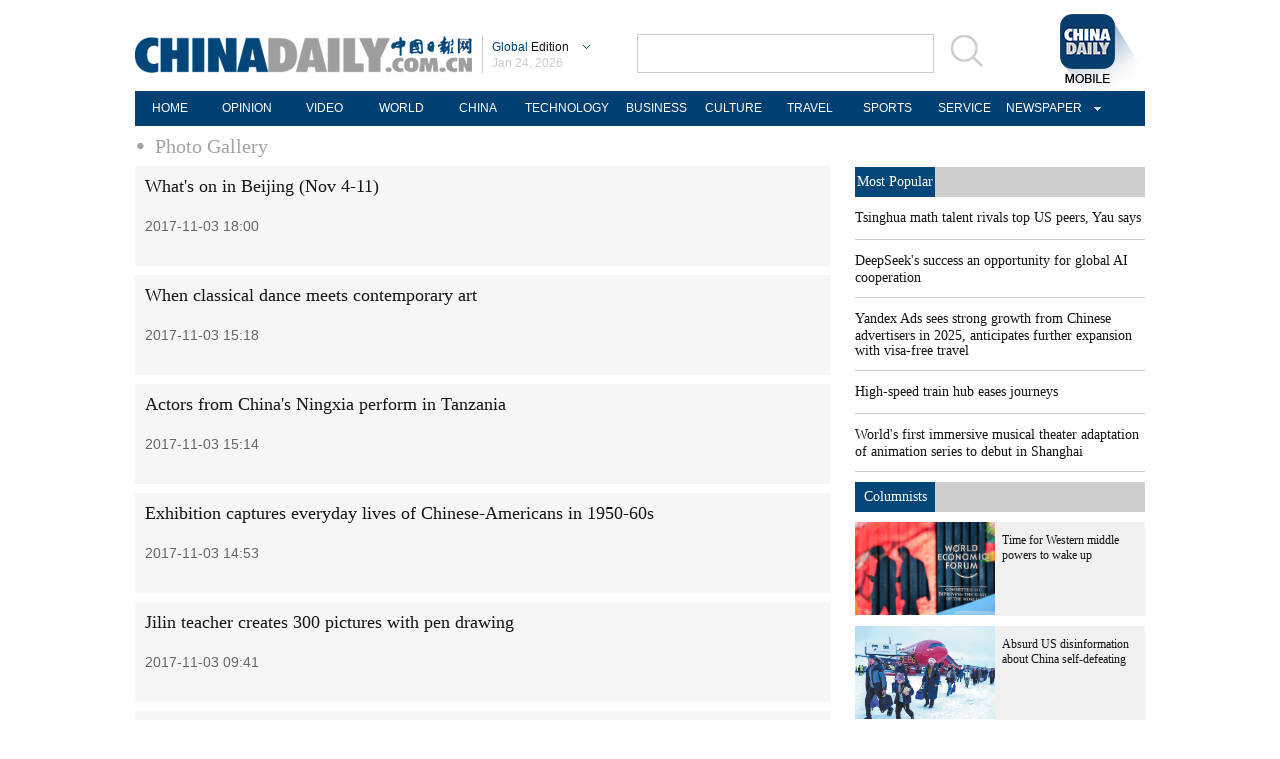

--- FILE ---
content_type: text/html;charset=UTF-8
request_url: https://global.chinadaily.com.cn/culture/5c236ca5a310d9121405116c/page_228.html
body_size: 7149
content:
<!DOCTYPE html PUBLIC "-//W3C//DTD XHTML 1.0 Transitional//EN" "http://www.w3.org/TR/xhtml1/DTD/xhtml1-transitional.dtd">

<html xmlns="http://www.w3.org/1999/xhtml">
  <head>
    <meta http-equiv="Content-Type" content="text/html; charset=utf-8" />
    <meta http-equiv="X-UA-Compatible" content="IE=8" />
    <meta name="viewport" content="width=device-width, initial-scale=1.0, minimum-scale=1.0, maximum-scale=1.0, user-scalable=no" />
    <title>Photo Gallery - Chinadaily.com.cn</title>
    <meta name="keywords" />
    <meta name="description" />
    <link rel="stylesheet" charset="utf-8" href="//img2.chinadaily.com.cn/static/2018global-index/css/sports.css?ver=2" />
    <link rel="stylesheet" charset="utf-8" href="//img2.chinadaily.com.cn/static/2018global-index/css/list-ususally.css" />
    <script type="text/javascript" charset="utf-8" rel="stylesheet" xml:space="preserve" src="//img2.chinadaily.com.cn/static/2018global-index/js/jquery.min.js"></script>
    <script type="text/javascript" charset="utf-8" rel="stylesheet" xml:space="preserve" src="//img2.chinadaily.com.cn/static/2018global-index/js/beacon.js"></script>
    <script type="text/javascript" charset="utf-8" rel="stylesheet" xml:space="preserve" src="//img2.chinadaily.com.cn/static/2018global-index/js/newsroom.js"></script>
    <script type="text/javascript" charset="utf-8" rel="stylesheet" xml:space="preserve" src="//img2.chinadaily.com.cn/static/2018global-index/js/gn.js"></script>
    <script type="text/javascript" charset="utf-8" rel="stylesheet" xml:space="preserve" src="//img2.chinadaily.com.cn/static/common/js/touch.js"></script>
    <script type="text/javascript" charset="utf-8" rel="stylesheet" xml:space="preserve" src="//img2.chinadaily.com.cn/static/2018global-index/js/main.js"></script>
    <script type="text/javascript" charset="utf-8" rel="stylesheet" xml:space="preserve" src="//img2.chinadaily.com.cn/static/common/js/taboolaHead.js"></script>
    <script xml:space="preserve">
      //<![CDATA[
      $(function(){
        $('#lang').click(function(){
          if($(this).hasClass('in')){
            $(this).removeClass('in');
            $('.lo-bb-xiala').fadeOut();
          }else{
            $(this).addClass('in');
            $('.lo-bb-xiala').fadeIn();
          }
        })

      })
      //]]>
    </script>
    
      <META name="filetype" content="1" />
      <META name="publishedtype" content="1" />
      <META name="pagetype" content="2" />
      <meta name="catalogs" content="5c236ca5a310d9121405116c" />
    
    
      <!-- NEWSROOM SCRIPT -->
      <script>
        /*  window._newsroom = window._newsroom || [];

        !function (e, f, u) {
          e.async = 1;
          e.src = u;
          f.parentNode.insertBefore(e, f);
        }(document.createElement('script'),
          document.getElementsByTagName('script')[0], '//c2.taboola.com/nr/chinadaily-int/newsroom.js');	*/
      </script>
      <!-- END NEWSROOM SCRIPT -->
    
  </head>
  <body>
    
      <!-- 公共部分头部 -->
    <div class="topBar">
      <div class="logo">
        <div class="lo-aa">
          <a target="_top" shape="rect" href="//global.chinadaily.com.cn">
            <img src="//www.chinadaily.com.cn/image_e/2018/global/logo1.png" width="337" height="37" />
          </a>
        </div>
        <div class="lo-bb">
          <a target="_top" shape="rect" href="javascript:;" style="position:relative;color:#a0a0a0;">
            <a href="javascript:;" id="lang" class="#"><span class="blue">Global</span>  Edition</a>
            <ul class="lo-bb-xiala">
              <li><a href="//www.chinadaily.com.cn/index.html" target="_blank" shape="rect"><span class="blue">China</span> Edition</a></li>
              <li><a href="//www.chinadailyasia.com/" target="_blank" shape="rect">ASIA</a></li>
              <li><a href="//cn.chinadaily.com.cn" target="_blank" shape="rect">中文</a></li>
              <li><a href="//language.chinadaily.com.cn" target="_blank" shape="rect">双语</a></li>
              <li><a href="//www.chinadaily.com.cn/chinawatch_fr/index.html" target="_blank" shape="rect">Français</a></li>
            </ul>
          </a>
          <div class="aug">
            <script xml:space="preserve">
              //<![CDATA[
              document.write(m[today.getMonth()+1]+ " "+ today.getDate()+", " + theYear);
              //]]>
            </script>
          </div>
        </div>
        <div class="lo-bb-mobile">
          <a target="_top" href="//global.chinadaily.com.cn"><span class="blue">Global</span>  Edition</a>
          <div class="date">
            <script xml:space="preserve">
              //<![CDATA[
              document.write(m[today.getMonth()+1]+ " "+ today.getDate()+", " + theYear);
              //]]>
            </script>
          </div>
        </div>
      </div>
      <div class="search">
        <form name="searchform" method="get" action="https://newssearch.chinadaily.com.cn/en/search" onsubmit="return do_search(this)" target="_blank" style="margin:0px;padding:0px; " enctype="application/x-www-form-urlencoded">
          <input type="text" name="query" id="searchText" onfocus="cleanword(this)" />
          <span>
            <a onclick="javascript:searchform.submit()" href="javascript:;">
              <img src="//www.chinadaily.com.cn/image_e/2018/global/fdj.gif" />
            </a>
          </span>
        </form>
      </div>
      <a class="xi_moments" href="//www.chinadaily.com.cn/a/201901/02/WS5c2c0f51a310d91214051fc9.html" target="_blank" shape="rect" style="float: right;">
        <img src="//www.chinadaily.com.cn/image_e/2018/global/cd02.png" alt="xi&#39;s moments" class="logo2" />
      </a>
      <div class="menu-mobile">
        <img class="nav_phone_logo" src="//img2.chinadaily.com.cn/static/2018global-index/img/menu-icon.png" />
      </div>
    </div>
    <div class="nav-mobile">
       <ul>
          <li>
            <a target="_top" href="//global.chinadaily.com.cn">HOME</a>
          </li>
          <li>
            
              <a target="_top" href="//global.chinadaily.com.cn/opinion">OPINION</a>
            
          </li>
          <li>
            
              <a target="_top" href="//global.chinadaily.com.cn/video">VIDEO</a>
            
          </li>
          <li>
            
              <a target="_top" href="//global.chinadaily.com.cn/world">WORLD</a>
            
          </li>
          <li>  
            
              <a target="_top" href="//global.chinadaily.com.cn/tech">TECH</a>
            
          </li>
          <li>  
            
              <a target="_top" href="//global.chinadaily.com.cn/china">CHINA</a>
            
          </li>

          <li>
            
              <a target="_top" href="/business">BUSINESS</a>
            
          </li>
          <li>
            
              <a target="_top" href="//global.chinadaily.com.cn/culture">CULTURE</a>
            
          </li>
          <li> 
            
              <a target="_top" href="//global.chinadaily.com.cn/travel">TRAVEL</a>
            
          </li>
          <li>
            
              <a target="_top" href="//global.chinadaily.com.cn/sports">SPORTS</a>
            
          </li>

        </ul>
    </div>
    <div class="topNav">
      <ul class="dropdown">
        <li>
          <a target="_blank" href="https://global.chinadaily.com.cn/index.html">HOME</a>
        </li>
        <li>
          
            <a target="_blank" href="//global.chinadaily.com.cn/opinion">OPINION</a>
          
        </li>
        <li>
          
            <a target="_blank" href="//global.chinadaily.com.cn/video">VIDEO</a>
          
        </li>
        <li>
          
            <a target="_blank" href="//global.chinadaily.com.cn/world">WORLD</a>
          
        </li>
        <li>  
          
            <a target="_blank" href="//global.chinadaily.com.cn/china">CHINA</a>
          
        </li>
        <li>  
          
            <a target="_blank" style="width:94px;" href="//global.chinadaily.com.cn/tech">TECHNOLOGY</a>
          
        </li>
        <li>
          
            <a target="_blank" href="//global.chinadaily.com.cn/business">BUSINESS</a>
          
        </li>
        <li>
          
            <a target="_blank" href="/culture">CULTURE</a>
          
        </li>
        <li> 
          
            <a target="_blank" href="//global.chinadaily.com.cn/travel">TRAVEL</a>
          
        </li>
        <li>
          
            <a target="_blank" href="//global.chinadaily.com.cn/sports">SPORTS</a>
          
        </li>
        <li> 
          <a href="http://govt.chinadaily.com.cn/" target="_blank">SERVICE</a>
        </li>
        <li class="newspaper">
          <a href="javascript:void(0)" shape="rect">NEWSPAPER</a>
          <ul class="sub_menu">
            <li><a href="http://newspress.chinadaily.net.cn/" target="_blank" style="margin-right:0px" shape="rect">China Daily PDF</a></li>
            <li><a href="//epaper.chinadaily.com.cn/global" target="_blank" style="margin-right:0px" shape="rect">China Daily E-paper</a></li>
            <li><a href="http://subscription.chinadaily.com.cn/" target="_blank" style="margin-right:0px" shape="rect">Subscribe</a></li>
          </ul>
        </li>
      </ul>


    </div>
    <!-- 公共区域头部 -->
  
    <!-- 公共区域头部 -->
    <div class="topNav3_art"> <span id="bread-nav">
      <a class="nav-m" shape="rect" href="//global.chinadaily.com.cn">Home |</a>
      <a shape="rect" href="//global.chinadaily.com.cn/culture/5c236ca5a310d9121405116c">Photo Gallery</a>
      </span></div>
    <!-- 公共区域头部 -->

    <div class="content">
      <div class="content-left left">

        <div class="con2">
          <!--list-->
          
            
              <div class="mb10 tw3_01_2">
                
                <span class="tw3_01_2_t">
                  <h4><a target="_blank" shape="rect" href="//www.chinadaily.com.cn/a/201711/03/WS5a0d130ca31061a738408617.html">What's on in Beijing (Nov 4-11)</a></h4>
                  <b>2017-11-03 18:00</b>
                </span>
              </div>
            
            
              <div class="mb10 tw3_01_2">
                
                <span class="tw3_01_2_t">
                  <h4><a target="_blank" shape="rect" href="//global.chinadaily.com.cn/a/201711/03/WS5a0d12cea31061a7384085cd.html">When classical dance meets contemporary art</a></h4>
                  <b>2017-11-03 15:18</b>
                </span>
              </div>
            
            
              <div class="mb10 tw3_01_2">
                
                <span class="tw3_01_2_t">
                  <h4><a target="_blank" shape="rect" href="//global.chinadaily.com.cn/a/201711/03/WS5a0d12cba31061a7384085c9.html">Actors from China's Ningxia perform in Tanzania</a></h4>
                  <b>2017-11-03 15:14</b>
                </span>
              </div>
            
            
              <div class="mb10 tw3_01_2">
                
                <span class="tw3_01_2_t">
                  <h4><a target="_blank" shape="rect" href="//global.chinadaily.com.cn/a/201711/03/WS5a0d12c9a31061a7384085c5.html">Exhibition captures everyday lives of Chinese-Americans in 1950-60s</a></h4>
                  <b>2017-11-03 14:53</b>
                </span>
              </div>
            
            
              <div class="mb10 tw3_01_2">
                
                <span class="tw3_01_2_t">
                  <h4><a target="_blank" shape="rect" href="//global.chinadaily.com.cn/a/201711/03/WS59fbc943a3101de9f8c47266.html">Jilin teacher creates 300 pictures with pen drawing</a></h4>
                  <b>2017-11-03 09:41</b>
                </span>
              </div>
            
            
              <div class="mb10 tw3_01_2">
                
                <span class="tw3_01_2_t">
                  <h4><a target="_blank" shape="rect" href="//global.chinadaily.com.cn/a/201711/03/WS59fbc8cda3101de9f8c47265.html">Art of carving pumpkins</a></h4>
                  <b>2017-11-03 09:39</b>
                </span>
              </div>
            
            
              <div class="mb10 tw3_01_2">
                
                <span class="tw3_01_2_t">
                  <h4><a target="_blank" shape="rect" href="//global.chinadaily.com.cn/a/201711/03/WS59fbc8ada3101de9f8c47264.html">3D paintings dress up Huimin village in Guizhou</a></h4>
                  <b>2017-11-03 09:38</b>
                </span>
              </div>
            
            
              <div class="mb10 tw3_01_2">
                <span class="tw3_01_2_p">

                  <a target="_blank" shape="rect" href="//global.chinadaily.com.cn/a/201711/02/WS59fae4d6a31037d7e718842d.html">
                    <img width="200" height="130" src="//img2.chinadaily.com.cn/images/201712/27/5a4300fda31008cfb2e8b75f.jpeg" />
                  </a>

                </span>
                <span class="tw3_01_2_t">
                  <h4><a target="_blank" shape="rect" href="//global.chinadaily.com.cn/a/201711/02/WS59fae4d6a31037d7e718842d.html">Major achievements in China’s cultural sector</a></h4>
                  <b>2017-11-02 17:26</b>
                </span>
              </div>
            
            
              <div class="mb10 tw3_01_2">
                <span class="tw3_01_2_p">

                  <a target="_blank" shape="rect" href="//global.chinadaily.com.cn/a/201711/02/WS59fae332a31037d7e7188424.html">
                    <img width="200" height="130" src="//img2.chinadaily.com.cn/images/201711/02/59fae5cda31037d7eea3f738.jpeg" />
                  </a>

                </span>
                <span class="tw3_01_2_t">
                  <h4><a target="_blank" shape="rect" href="//global.chinadaily.com.cn/a/201711/02/WS59fae332a31037d7e7188424.html">Taoism mountain welcomes young learners</a></h4>
                  <b>2017-11-02 17:19</b>
                </span>
              </div>
            
            
              <div class="mb10 tw3_01_2">
                
                <span class="tw3_01_2_t">
                  <h4><a target="_blank" shape="rect" href="//global.chinadaily.com.cn/a/201711/02/WS59fae305a31037d7e718841f.html">Hangzhou primary school opens traditional Chinese medicine course</a></h4>
                  <b>2017-11-02 17:19</b>
                </span>
              </div>
            
            
              <div class="mb10 tw3_01_2">
                
                <span class="tw3_01_2_t">
                  <h4><a target="_blank" shape="rect" href="//global.chinadaily.com.cn/a/201711/02/WS59fae2d3a31037d7e718841e.html">Looking ahead: Building stronger cultural confidence</a></h4>
                  <b>2017-11-02 17:18</b>
                </span>
              </div>
            
            
              <div class="mb10 tw3_01_2">
                
                <span class="tw3_01_2_t">
                  <h4><a target="_blank" shape="rect" href="//global.chinadaily.com.cn/a/201711/02/WS5a0d1114a31061a7384083da.html">North China inkstick makers follow ancient methods</a></h4>
                  <b>2017-11-02 16:52</b>
                </span>
              </div>
            
            
              <div class="mb10 tw3_01_2">
                
                <span class="tw3_01_2_t">
                  <h4><a target="_blank" shape="rect" href="//global.chinadaily.com.cn/a/201711/02/WS5a0d10bfa31061a738408377.html">A complex of 73 ancient tombs discovered in Zhengzhou</a></h4>
                  <b>2017-11-02 11:44</b>
                </span>
              </div>
            
            
              <div class="mb10 tw3_01_2">
                <span class="tw3_01_2_p">

                  <a target="_blank" shape="rect" href="//global.chinadaily.com.cn/a/201711/01/WS5a0d1558a31061a7384088e3.html">
                    <img width="200" height="130" src="//img2.chinadaily.com.cn/images/202511/24/6923c20da310d68600f2d3e8.jpeg" />
                  </a>

                </span>
                <span class="tw3_01_2_t">
                  <h4><a target="_blank" shape="rect" href="//global.chinadaily.com.cn/a/201711/01/WS5a0d1558a31061a7384088e3.html">When Chinese traditional drama art meets Halloween costume party</a></h4>
                  <b>2017-11-01 13:58</b>
                </span>
              </div>
            
            
              <div class="mb10 tw3_01_2">
                
                <span class="tw3_01_2_t">
                  <h4><a target="_blank" shape="rect" href="//www.chinadaily.com.cn/a/201711/01/WS5a0d1508a31061a738408876.html">Different shades of Western and Chinese 'ghost festivals'</a></h4>
                  <b>2017-11-01 10:16</b>
                </span>
              </div>
            
            
              <div class="mb10 tw3_01_2">
                <span class="tw3_01_2_p">

                  <a target="_blank" shape="rect" href="//www.chinadaily.com.cn/a/201710/31/WS5a0d06d5a31061a738407f56.html">
                    <img width="200" height="130" src="//img2.chinadaily.com.cn/images/201711/29/5a1e5212a3108554d11ea21b.jpeg" />
                  </a>

                </span>
                <span class="tw3_01_2_t">
                  <h4><a target="_blank" shape="rect" href="//www.chinadaily.com.cn/a/201710/31/WS5a0d06d5a31061a738407f56.html">Adorable cats capture attention</a></h4>
                  <b>2017-10-31 15:41</b>
                </span>
              </div>
            
            
              <div class="mb10 tw3_01_2">
                
                <span class="tw3_01_2_t">
                  <h4><a target="_blank" shape="rect" href="//global.chinadaily.com.cn/a/201710/31/WS5a0d06c3a31061a738407f3e.html">A shade from sky after rain: Ru porcelain shimmers in Beijing</a></h4>
                  <b>2017-10-31 15:05</b>
                </span>
              </div>
            
            
              <div class="mb10 tw3_01_2">
                
                <span class="tw3_01_2_t">
                  <h4><a target="_blank" shape="rect" href="//www.chinadaily.com.cn/a/201710/31/WS5a0d0697a31061a738407f0f.html">2nd Afro-Chinese Arts &amp; Folklore Festival closes in Cairo</a></h4>
                  <b>2017-10-31 14:14</b>
                </span>
              </div>
            
            
              <div class="mb10 tw3_01_2">
                
                <span class="tw3_01_2_t">
                  <h4><a target="_blank" shape="rect" href="//global.chinadaily.com.cn/a/201710/31/WS5a0d0605a31061a738407e66.html">Paper-cut of ancient girl 'travels' in Jinan</a></h4>
                  <b>2017-10-31 11:14</b>
                </span>
              </div>
            
            
              <div class="mb10 tw3_01_2">
                
                <span class="tw3_01_2_t">
                  <h4><a target="_blank" shape="rect" href="//global.chinadaily.com.cn/a/201710/31/WS5a0d05caa31061a738407e11.html">Calligraphy scroll sets new record</a></h4>
                  <b>2017-10-31 10:17</b>
                </span>
              </div>
            
            <!-- pc 分页 -->
            <div id="div_currpage">
              
      
        <a style="text-decoration:none" href="//global.chinadaily.com.cn/culture/5c236ca5a310d9121405116c/page_1.html">|&lt;&lt;</a>
        <a class="pagestyle" href="//global.chinadaily.com.cn/culture/5c236ca5a310d9121405116c/page_227.html">Previous</a>

        <!--up-->
        
          
        
        
          
        
        
          
        
        
          
        
        
          
        
        
          
        
        
          
        
        
          
        
        
          
        
        
          
        
        
          
        
        
          
        
        
          
        
        
          
        
        
          
        
        
          
        
        
          
        
        
          
        
        
          
        
        
          
        
        
          
        
        
          
        
        
          
        
        
          
        
        
          
        
        
          
        
        
          
        
        
          
        
        
          
        
        
          
        
        
          
        
        
          
        
        
          
        
        
          
        
        
          
        
        
          
        
        
          
        
        
          
        
        
          
        
        
          
        
        
          
        
        
          
        
        
          
        
        
          
        
        
          
        
        
          
        
        
          
        
        
          
        
        
          
        
        
          
        
        
          
        
        
          
        
        
          
        
        
          
        
        
          
        
        
          
        
        
          
        
        
          
        
        
          
        
        
          
        
        
          
        
        
          
        
        
          
        
        
          
        
        
          
        
        
          
        
        
          
        
        
          
        
        
          
        
        
          
        
        
          
        
        
          
        
        
          
        
        
          
        
        
          
        
        
          
        
        
          
        
        
          
        
        
          
        
        
          
        
        
          
        
        
          
        
        
          
        
        
          
        
        
          
        
        
          
        
        
          
        
        
          
        
        
          
        
        
          
        
        
          
        
        
          
        
        
          
        
        
          
        
        
          
        
        
          
        
        
          
        
        
          
        
        
          
        
        
          
        
        
          
        
        
          
        
        
          
        
        
          
        
        
          
        
        
          
        
        
          
        
        
          
        
        
          
        
        
          
        
        
          
        
        
          
        
        
          
        
        
          
        
        
          
        
        
          
        
        
          
        
        
          
        
        
          
        
        
          
        
        
          
        
        
          
        
        
          
        
        
          
        
        
          
        
        
          
        
        
          
        
        
          
        
        
          
        
        
          
        
        
          
        
        
          
        
        
          
        
        
          
        
        
          
        
        
          
        
        
          
        
        
          
        
        
          
        
        
          
        
        
          
        
        
          
        
        
          
        
        
          
        
        
          
        
        
          
        
        
          
        
        
          
        
        
          
        
        
          
        
        
          
        
        
          
        
        
          
        
        
          
        
        
          
        
        
          
        
        
          
        
        
          
        
        
          
        
        
          
        
        
          
        
        
          
        
        
          
        
        
          
        
        
          
        
        
          
        
        
          
        
        
          
        
        
          
        
        
          
        
        
          
        
        
          
        
        
          
        
        
          
        
        
          
        
        
          
        
        
          
        
        
          
        
        
          
        
        
          
        
        
          
        
        
          
        
        
          
        
        
          
        
        
          
        
        
          
        
        
          
        
        
          
        
        
          
        
        
          
        
        
          
        
        
          
        
        
          
        
        
          
        
        
          
        
        
          
        
        
          
        
        
          
        
        
          
        
        
          
        
        
          
        
        
          
        
        
          
        
        
          
        
        
          
        
        
          
        
        
          
        
        
          
        
        
          
        
        
          
        
        
          
        
        
          
        
        
          
        
        
          
        
        
          
        
        
          
        
        
          
        
        
          
        
        
          
        
        
          
        
        
          
            <a href="//global.chinadaily.com.cn/culture/5c236ca5a310d9121405116c/page_221.html">221</a>
            
          
        
        
          
            <a href="//global.chinadaily.com.cn/culture/5c236ca5a310d9121405116c/page_222.html">222</a>
            
          
        
        
          
            <a href="//global.chinadaily.com.cn/culture/5c236ca5a310d9121405116c/page_223.html">223</a>
            
          
        
        
          
            <a href="//global.chinadaily.com.cn/culture/5c236ca5a310d9121405116c/page_224.html">224</a>
            
          
        
        
          
            <a href="//global.chinadaily.com.cn/culture/5c236ca5a310d9121405116c/page_225.html">225</a>
            
          
        
        
          
            <a href="//global.chinadaily.com.cn/culture/5c236ca5a310d9121405116c/page_226.html">226</a>
            
          
        
        
          
            <a href="//global.chinadaily.com.cn/culture/5c236ca5a310d9121405116c/page_227.html">227</a>
            
          
        
        
          
            
            <span style="background-color: #ebebeb;color: #5d5d5d;">228</span>
          
        
        
          
            <a href="//global.chinadaily.com.cn/culture/5c236ca5a310d9121405116c/page_229.html">229</a>
            
          
        
        
          
            <a href="//global.chinadaily.com.cn/culture/5c236ca5a310d9121405116c/page_230.html">230</a>
            
          
        
        
          
        
        
          
        
        
          
        
        
          
        
        
          
        
        
          
        
        
          
        
        
          
        
        
          
        
        
          
        
        
          
        
        
          
        
        
          
        
        
          
        
        
          
        
        
          
        
        
          
        
        
          
        
        
          
        
        
          
        
        
          
        
        
          
        
        <!--down-->
        <a class="pagestyle" href="//global.chinadaily.com.cn/culture/5c236ca5a310d9121405116c/page_229.html">Next</a>&nbsp;&nbsp;
        <a style="text-decoration:none" href="//global.chinadaily.com.cn/culture/5c236ca5a310d9121405116c/page_252.html">&gt;&gt;|</a>
      
    
            </div>
            <!-- pc 分页结束 -->
            <!-- 响应式分页 -->
            <div class="selectpage">
              <!--移动分页-->
              
                <span class="prev">
                  <a class="pagestyle" shape="rect" href="https://global.chinadaily.com.cn/culture/5c236ca5a310d9121405116c/page_227.html">Previous</a>
                </span>
                <span class="pageno">
                  <a href="javascript:void (0)" shape="rect">
                    228/336</a>
                </span>
                <span class="next">
                  <a class="pagestyle" shape="rect" href="https://global.chinadaily.com.cn/culture/5c236ca5a310d9121405116c/page_229.html">Next</a>
                </span>
              
            </div>
            <!-- 响应式分页结束 -->
          
        </div>

      </div>        
      <div class="content-right right">
        <div class="mostpopular">
          <div class="content-right-title">
            <a href="javascript:;" shape="rect">
              <div>Most Popular</div>
            </a>
          </div>
          <script src="//www.chinadaily.com.cn/html/topnews/ismp_en.js" xml:space="preserve"></script>
          <script xml:space="preserve">
            //<![CDATA[
            document.write('<ul>');
            for(var i=0;i<5;i++){
              document.write('<li><a href="'+cd_json[i].url+'" target="_blank">'+cd_json[i].title+'</a></li>');
            }
            document.write('</ul>');
            //]]>
          </script>
        </div>
        <div class="columnists" style="margin-top: 10px;">
          <div class="content-right-title">
            <a href="javascript:;" shape="rect">
              <div>Columnists</div>
            </a>
          </div>
          
            
              <div class="tuwen">
                <div class="tu">
                  <a target="_blank" shape="rect" href="//global.chinadaily.com.cn/a/202601/23/WS6972a8b4a310d6866eb353f0.html"><img src="//img2.chinadaily.com.cn/images/202601/23/69736ba7a310d68600f6aae6.jpeg" /></a>

                </div>
                <div class="wen">
                  <a target="_blank" shape="rect" href="//global.chinadaily.com.cn/a/202601/23/WS6972a8b4a310d6866eb353f0.html">Time for Western middle powers to wake up</a>
                </div>
                <div class="clear"></div>
              </div>
            
            
              <div class="tuwen">
                <div class="tu">
                  <a target="_blank" shape="rect" href="//global.chinadaily.com.cn/a/202601/16/WS69697b48a310d6866eb3407a.html"><img src="//img2.chinadaily.com.cn/images/202601/16/6969db85a310d68600f636d8.png" /></a>

                </div>
                <div class="wen">
                  <a target="_blank" shape="rect" href="//global.chinadaily.com.cn/a/202601/16/WS69697b48a310d6866eb3407a.html">Absurd US disinformation about China self-defeating</a>
                </div>
                <div class="clear"></div>
              </div>
            
            
              <div class="tuwen">
                <div class="tu">
                  <a target="_blank" shape="rect" href="//global.chinadaily.com.cn/a/202601/09/WS69602faea310d6866eb32c44.html"><img src="//img2.chinadaily.com.cn/images/202601/09/69609acba310d68600f5a0eb.jpeg" /></a>

                </div>
                <div class="wen">
                  <a target="_blank" shape="rect" href="//global.chinadaily.com.cn/a/202601/09/WS69602faea310d6866eb32c44.html">World should condemn naked US imperialism</a>
                </div>
                <div class="clear"></div>
              </div>
            
          

        </div>
        <div class="pick" style="margin-top:20px;">
          <div class="content-right-title">

            <div>Editor's Pick</div>
          </div>
          
            
              <div class="tuwen">
                <div class="tu">
                  <a target="_blank" shape="rect" href="//global.chinadaily.com.cn/a/202601/03/WS695859efa310d6866eb31a21.html"><img src="//img2.chinadaily.com.cn/images/202601/03/695866c5a310d68600f53626.png" /></a>

                </div>
                <div class="wen">
                  <a target="_blank" shape="rect" href="//global.chinadaily.com.cn/a/202601/03/WS695859efa310d6866eb31a21.html">Women seen at forefront of AI adoption</a>
                </div>
                <div class="clear"></div>
              </div>
            
            
              <div class="tuwen">
                <div class="tu">
                  <a target="_blank" shape="rect" href="//global.chinadaily.com.cn/a/202511/26/WS69265a39a310d6866eb2b6ff.html"><img src="//img2.chinadaily.com.cn/images/202511/26/69265a39a310d68600f2fbfd.jpeg" /></a>

                </div>
                <div class="wen">
                  <a target="_blank" shape="rect" href="//global.chinadaily.com.cn/a/202511/26/WS69265a39a310d6866eb2b6ff.html">Foreign firms bullish on China opportunities</a>
                </div>
                <div class="clear"></div>
              </div>
            
          

        </div>
        <div class="Special" style="margin-top:20px;">
          <div class="content-right-title">
            <a href="javascript:;" shape="rect">
              <div style="width: 50px;">Special</div>
            </a>
          </div>
          
            
              <div class="tuwen" style="margin-right: 10px;">
                <div class="tu">
                  <a target="_blank" shape="rect" href="//global.chinadaily.com.cn/a/202510/21/WS68f71daea310f735438b621a.html"><img src="//img2.chinadaily.com.cn/images/202510/22/68f8379fa310f735017f3e82.jpeg" /></a>
                </div>
                <div class="wen">
                  <a target="_blank" shape="rect" href="//global.chinadaily.com.cn/a/202510/21/WS68f71daea310f735438b621a.html">2025 'Charming Beijing'</a>
                </div>
              </div>

            
            
              <div class="tuwen">
                <div class="tu">
                  <a target="_blank" shape="rect" href="//global.chinadaily.com.cn/a/202507/07/WS686b8bc7a31000e9a573a99e.html"><img src="//img2.chinadaily.com.cn/images/202507/17/68784ca8a310ad07ab7d80ff.jpeg" /></a>
                </div>
                <div class="wen">
                  <a target="_blank" shape="rect" href="//global.chinadaily.com.cn/a/202507/07/WS686b8bc7a31000e9a573a99e.html">GMD SCO Summit Cities Tianjin</a>
                </div>
              </div>

            
            
              <div class="tuwen" style="margin-right: 10px;">
                <div class="tu">
                  <a target="_blank" shape="rect" href="//www.chinadaily.com.cn/a/202507/07/WS686b6ee1a31000e9a573a964.html"><img src="//img2.chinadaily.com.cn/images/202507/17/68785076a310ad07ab7d8201.jpeg" /></a>
                </div>
                <div class="wen">
                  <a target="_blank" shape="rect" href="//www.chinadaily.com.cn/a/202507/07/WS686b6ee1a31000e9a573a964.html">Grow with SCO</a>
                </div>
              </div>

            
            
              <div class="tuwen">
                <div class="tu">
                  <a target="_blank" shape="rect" href="//global.chinadaily.com.cn/a/202502/24/WS67bbc596a310c240449d6c70.html"><img src="//img2.chinadaily.com.cn/images/202504/05/67f0de00a3104d9fd15546ec.jpeg" /></a>
                </div>
                <div class="wen">
                  <a target="_blank" shape="rect" href="//global.chinadaily.com.cn/a/202502/24/WS67bbc596a310c240449d6c70.html">Russia-Ukraine conflict: Three years on</a>
                </div>
              </div>

            
          

        </div>
      </div>  
      <div class="clear"></div>      
    </div>
    
      <div class="foot_mobile">
		<div class="logo-foot">
         <a target="_top" href="//global.chinadaily.com.cn"> <img src="//www.chinadaily.com.cn/image_e/2018/global/logo-foot.png" /></a>
          <span>Global Edition</span>
      </div>
      <div class="copyright">
        Copyright 1994 - <script xml:space="preserve">
            //<![CDATA[
            var oTime = new Date();
            document.write(oTime.getFullYear());
            //]]>
            </script> . All rights reserved. The content (including but not limited to text, photo, multimedia information, etc) published in this site belongs to China Daily Information Co (CDIC). Without written authorization from CDIC, such content shall not be republished or used in any form. Note: Browsers with 1024*768 or higher resolution are suggested for this site.
      </div>
       <div class="tabs">
        <ul>
          <li class="cn"><a href="//cn.chinadaily.com.cn" target="_blank">中文</a></li>
          <li class="vt desktop" onclick="transView()"><a>Desktop</a></li>
        </ul>
      </div>
    </div>
 <div class="hui-dingbu">
      <div class="ding-nei"><a href="" shape="rect">BACK TO THE TOP</a></div>
    </div>
  <!--show mobile手机显示pc页面返回mobile部分-->
      <div class="mobileView" id="mobileView">
        <div class="mobileView-language">
          <div class="mobileView-button mvl-english">
                <a href="//www.chinadaily.com.cn">China Edition</a>
          </div>
          <div class="mobileView-button mvl-chinese">
               <a href="//cn.chinadaily.com.cn" target="_blank">中文</a>
          </div></div>
        <div class="mobileView-button mobileView-phone" onclick="transView()"><img src="//img2.chinadaily.com.cn/static/common/img/showmobilee.png" /></div>
      </div>

      <!--show mobile手机显示pc页面返回mobile部分- end -->
    <div class="dibu-ff" style="background-color: #014073;overflow: initial;height: 35px;">
      <div class="topNav">
        <ul class="dropdown">
          <li>
          <a target="_blank" href="//global.chinadaily.com.cn/index.html">HOME</a>
        </li>
         
        <li>
          
            <a target="_blank" href="//global.chinadaily.com.cn/opinion">OPINION</a>
          

        </li>
        <li>
          
            <a target="_blank" href="//global.chinadaily.com.cn/video">VIDEO</a>
          
        </li>
        <li>
          
            <a target="_blank" href="//global.chinadaily.com.cn/world">WORLD</a>
          
        </li>
        <li>  
          
            <a target="_blank" href="//global.chinadaily.com.cn/china">CHINA</a>
          
        </li>
        <li>  
          
            <a target="_blank" style="width:94px;" href="//global.chinadaily.com.cn/tech">TECHNOLOGY</a>
          
        </li>
        <li>
          
            <a target="_blank" href="//global.chinadaily.com.cn/business">BUSINESS</a>
          
        </li>
        <li>
          
            <a target="_blank" href="//global.chinadaily.com.cn/culture">CULTURE</a>
          
        </li>
        <li> 
          
            <a target="_blank" href="//global.chinadaily.com.cn/travel">TRAVEL</a>
          
        </li>
        <li>
          
            <a target="_blank" href="//global.chinadaily.com.cn/sports">SPORTS</a>
          
        </li>
          <li> 
         <a href="http://govt.chinadaily.com.cn/" target="_blank">SERVICE</a>
        </li>
          <li class="newspaper">
            <a href="javascript:void(0)" shape="rect">NEWSPAPER</a>
            <ul class="sub_menu">
              <li><a href="http://newspress.chinadaily.net.cn/" target="_blank" style="margin-right:0px" shape="rect">China Daily PDF</a></li>
              <li><a href="//epaper.chinadaily.com.cn/global" target="_blank" style="margin-right:0px" shape="rect">China Daily E-paper</a></li>
              <li><a href="http://subscription.chinadaily.com.cn/" target="_blank" style="margin-right:0px" shape="rect">Subscribe</a></li>
            </ul>
          </li>
        </ul>
      </div>
    </div>
    <!--底部3-->
    <div class="dibu-three">
      <div class="dibu-three-nei">
        <div class="three-left">
          <div class="lo-g"><a target="_top" shape="rect" href="//global.chinadaily.com.cn/"><img src="//www.chinadaily.com.cn/image_e/2018/global/a-1.jpg" /></a></div>
          <div class="lo-a">Copyright 1995 - <script>
            //<![CDATA[
            var oTime = new Date();
            document.write(oTime.getFullYear());
            //]]>
            </script> . All rights reserved. The content (including but not limited to text, photo, multimedia information, etc) published in this site belongs to China Daily Information Co (CDIC). Without written authorization from CDIC, such content shall not be republished or used in any form. Note: Browsers with 1024*768 or higher resolution are suggested for this site.
          </div>
          <div class="lo-c">
            <span>License for publishing multimedia online <b>0108263</b></span><br /><br />
            Registration Number: 130349 <img src="//www.chinadaily.com.cn/image_e/2018/global/a-2.jpg" />
          </div>
        </div>
        <div class="three-midd">
          <div class="midd-a"><a href="//www.chinadaily.com.cn/e/static_e/about" target="_top" shape="rect">About China Daily</a></div>
          <div class="midd-a"><a href="//www.chinadaily.com.cn/e/static_e/advertiseonsite" target="_top" shape="rect">Advertise on Site</a></div>
          <div class="midd-a"><a href="//www.chinadaily.com.cn/e/static_e/contact" target="_top" shape="rect">Contact Us</a></div>
          <div class="midd-a"><a href="//chinadaily.zhiye.com/" target="_blank" shape="rect">Job Offer</a></div>
          <div class="midd-a"><a href="//www.chinadaily.com.cn/static_e/Expat_Employment.html" target="_blank" shape="rect">Expat Employment </a></div>
        </div>
        <div class="three-right" style="width:222px;height:193px;">
          <img src="//www.chinadaily.com.cn/image_e/2018/global/mobile.png" alt="" />
        </div>
      </div>
    </div>
      
   
<script type="text/javascript" xml:space="preserve">
      //<![CDATA[
      var toggleBtn = document.getElementById('showpc');
      var vp = document.querySelector('meta[name=viewport]');
      var vpHtml = document.getElementById('showpc');
      vpHtml.textContent = 'desktop';
      var flag = 0;
      function transView(){
        var x = (flag) ? 'initial-scale=1' : 'width=1200';
        var  relax = (flag) ? 'none' : 'block';
        vp.setAttribute('content', x);
        document.getElementById("mobileView").style.display=relax;

        flag^=1;
      };


      //]]>
    </script> 
    <script type="text/javascript" charset="utf-8" rel="stylesheet" src="//img2.chinadaily.com.cn/static/2018global-index/js/sizeJust.js"></script>
      <div style="display:none;">
      <script type="text/javascript">var cnzz_protocol = (("https:" == document.location.protocol) ? "https://" : "http://");document.write(unescape("%3Cspan id='cnzz_stat_icon_1276590538'%3E%3C/span%3E%3Cscript src='" + cnzz_protocol + "s5.cnzz.com/stat.php%3Fid%3D1276590538' type='text/javascript'%3E%3C/script%3E"));</script></div>
  
    
      <div style="display:none;">
        <!--  <script src="//s13.cnzz.com/stat.php?id=3089622&amp;web_id=3089622" language="JavaScript"></script>	-->
        <!-- Start Alexa Certify Javascript -->
        <!--  <script type="text/javascript">
//<![CDATA[
_atrk_opts = { atrk_acct:"uM+9j1a8Dy00qn", domain:"chinadaily.com.cn",dynamic: true};
(function() { var as = document.createElement('script'); as.type = 'text/javascript'; as.async = true; as.src = "https://certify-js.alexametrics.com/atrk.js"; var s = document.getElementsByTagName('script')[0];s.parentNode.insertBefore(as, s); })();
//]]>
</script>
<noscript><img src="https://certify.alexametrics.com/atrk.gif?account=uM+9j1a8Dy00qn" style="display:none" height="1" width="1" alt="" /></noscript>	-->
        <!-- End Alexa Certify Javascript -->  
      </div>

    
    
      <div style="display:none">
        <script type="text/javascript">
          //<![CDATA[
          document.write(unescape("%3Cscript src='//cl2.webterren.com/webdig.js?z=16' type='text/javascript'%3E%3C/script%3E"));
          //]]>
        </script>
        <script type="text/javascript">
          //<![CDATA[
          wd_paramtracker("_wdxid=000000000000000000000000000000000000000000")
          //]]>
        </script>
      </div>
      <!--心动统计系统 -->
      <script src="https://xd.cdurl.cn/xdsens/autotrack.js" type="text/javascript" data-config="{'host':'//xd.cdurl.cn/receiver', 'project':'Chinadailyvideo','token':'a5a00812e91149238d371a308cb61e40'}"></script>
    
   
   
        <script src="https://xd.cdurl.cn/xdsens/autotrack.js" data-config="{'host':'//xd.cdurl.cn/receiver', 'project':'Chinadailyvideo','token':'78483dd861754395b7de063d1abbf9b7'}"></script>
    
    
  </body>

</html>

--- FILE ---
content_type: application/javascript
request_url: https://www.chinadaily.com.cn/html/topnews/ismp_en.js
body_size: 2567
content:
var cd_json =[{"contentid":"http://global.chinadaily.com.cn/a/202601/23/WS6972b940a310d6866eb35446.html","day":"","editorname":"","index":1,"nodename":"","pv":"467","title":"Tsinghua math talent rivals top US peers, Yau says  ","topnum":"1","url":"http://global.chinadaily.com.cn/a/202601/23/WS6972b940a310d6866eb35446.html","thumbnails":[{"width":1024,"height":682,"proportion":"3:2","url":"https://img2.chinadaily.com.cn/images/202601/23/6972b940a310d68600f69bef.jpeg"},{"width":1024,"height":575,"proportion":"16:9","url":"https://img2.chinadaily.com.cn/images/202601/23/6972b940a310d68600f69bf1.jpeg"},{"width":1024,"height":512,"proportion":"2:1","url":"https://img2.chinadaily.com.cn/images/202601/23/6972b940a310d68600f69bf3.jpeg"},{"width":683,"height":683,"proportion":"1:1","url":"https://img2.chinadaily.com.cn/images/202601/23/6972b940a310d68600f69bf5.jpeg"},{"width":512,"height":682,"proportion":"3:4","url":"https://img2.chinadaily.com.cn/images/202601/23/6972b940a310d68600f69bf7.jpeg"}]},{"contentid":"http://global.chinadaily.com.cn/a/202503/10/WS67ce3d23a310c240449d9c41.html","day":"","editorname":"","index":2,"nodename":"","pv":"372","title":"DeepSeek's success an opportunity for global AI cooperation  ","topnum":"2","url":"http://global.chinadaily.com.cn/a/202503/10/WS67ce3d23a310c240449d9c41.html","thumbnails":[{"width":1078,"height":718,"proportion":"3:2","url":"https://img2.chinadaily.com.cn/images/202503/10/67ce3d23a310c240e2423573.jpeg"},{"width":1078,"height":606,"proportion":"16:9","url":"https://img2.chinadaily.com.cn/images/202503/10/67ce3d23a310c240e2423575.jpeg"},{"width":1078,"height":539,"proportion":"2:1","url":"https://img2.chinadaily.com.cn/images/202503/10/67ce3d23a310c240e2423577.jpeg"},{"width":719,"height":719,"proportion":"1:1","url":"https://img2.chinadaily.com.cn/images/202503/10/67ce3d23a310c240e2423579.jpeg"},{"width":539,"height":718,"proportion":"3:4","url":"https://img2.chinadaily.com.cn/images/202503/10/67ce3d23a310c240e242357b.jpeg"}]},{"contentid":"http://global.chinadaily.com.cn/a/202509/18/WS68cbadd1a3108622abca17fe.html","day":"","editorname":"","index":3,"nodename":"","pv":"220","title":"Yandex Ads sees strong growth from Chinese advertisers in 2025, anticipates further expansion with visa-free travel  ","topnum":"3","url":"http://global.chinadaily.com.cn/a/202509/18/WS68cbadd1a3108622abca17fe.html","thumbnails":[]},{"contentid":"http://www.chinadaily.com.cn/a/202601/23/WS6972d118a310d6866eb35536.html","day":"","editorname":"","index":4,"nodename":"","pv":"215","title":"High-speed train hub eases journeys  ","topnum":"4","url":"http://www.chinadaily.com.cn/a/202601/23/WS6972d118a310d6866eb35536.html","thumbnails":[{"width":1023,"height":682,"proportion":"3:2","url":"https://img2.chinadaily.com.cn/images/202601/23/6972d118a310d68600f69ecd.jpeg"},{"width":1024,"height":575,"proportion":"16:9","url":"https://img2.chinadaily.com.cn/images/202601/23/6972d118a310d68600f69ecf.jpeg"},{"width":1024,"height":512,"proportion":"2:1","url":"https://img2.chinadaily.com.cn/images/202601/23/6972d118a310d68600f69ed1.jpeg"},{"width":682,"height":682,"proportion":"1:1","url":"https://img2.chinadaily.com.cn/images/202601/23/6972d118a310d68600f69ed3.jpeg"}]},{"contentid":"http://global.chinadaily.com.cn/a/202601/23/WS6972e04ca310d6866eb355a6.html","day":"","editorname":"","index":5,"nodename":"","pv":"199","title":"World's first immersive musical theater adaptation of animation series to debut in Shanghai  ","topnum":"5","url":"http://global.chinadaily.com.cn/a/202601/23/WS6972e04ca310d6866eb355a6.html","thumbnails":[{"width":554,"height":369,"proportion":"3:2","url":"https://img2.chinadaily.com.cn/images/202601/23/6972e04ca310d68600f6a09c.jpeg"},{"width":554,"height":554,"proportion":"1:1","url":"https://img2.chinadaily.com.cn/images/202601/23/6972e04ca310d68600f6a09e.jpeg"}]},{"contentid":"http://global.chinadaily.com.cn/a/202601/21/WS6970862ba310d6866eb34f78.html","day":"","editorname":"","index":6,"nodename":"","pv":"192","title":"China Coast Guard dismantles illegal fish traps to safeguard sailing security in South China Sea  ","topnum":"6","url":"http://global.chinadaily.com.cn/a/202601/21/WS6970862ba310d6866eb34f78.html","thumbnails":[{"width":910,"height":606,"proportion":"3:2","url":"https://img2.chinadaily.com.cn/images/202601/21/6970862ba310d68600f67e7c.jpeg"},{"width":1078,"height":606,"proportion":"16:9","url":"https://img2.chinadaily.com.cn/images/202601/21/6970862ba310d68600f67e7e.jpeg"},{"width":1078,"height":539,"proportion":"2:1","url":"https://img2.chinadaily.com.cn/images/202601/21/6970862ba310d68600f67e80.jpeg"},{"width":606,"height":606,"proportion":"1:1","url":"https://img2.chinadaily.com.cn/images/202601/21/6970862ba310d68600f67e82.jpeg"},{"width":455,"height":606,"proportion":"3:4","url":"https://img2.chinadaily.com.cn/images/202601/21/6970862ba310d68600f67e84.jpeg"}]},{"contentid":"http://global.chinadaily.com.cn/a/202304/29/WS644c5c9fa310b6054fad0706.html","day":"","editorname":"","index":7,"nodename":"","pv":"186","title":"Research into 6G technology promoted  ","topnum":"7","url":"http://global.chinadaily.com.cn/a/202304/29/WS644c5c9fa310b6054fad0706.html","thumbnails":[{"width":718,"height":478,"proportion":"3:2","url":"https://img2.chinadaily.com.cn/images/202304/29/644c5c9fa310b60580cc19d3.jpeg"},{"width":720,"height":404,"proportion":"16:9","url":"https://img2.chinadaily.com.cn/images/202304/29/644c5c9fa310b60580cc19d5.jpeg"},{"width":720,"height":360,"proportion":"2:1","url":"https://img2.chinadaily.com.cn/images/202304/29/644c5c9fa310b60580cc19d7.jpeg"},{"width":481,"height":481,"proportion":"1:1","url":"https://img2.chinadaily.com.cn/images/202304/29/644c5c9fa310b60580cc19d9.jpeg"}]},{"contentid":"http://global.chinadaily.com.cn/a/202601/24/WS6973ffb1a310d6866eb357f5.html","day":"","editorname":"","index":8,"nodename":"","pv":"148","title":"Passengers of diverted flight transferred to hotels in China's Lanzhou  ","topnum":"8","url":"http://global.chinadaily.com.cn/a/202601/24/WS6973ffb1a310d6866eb357f5.html","thumbnails":[{"width":1078,"height":718,"proportion":"3:2","url":"https://img2.chinadaily.com.cn/images/202601/24/6973ffb1a310d68600f6ad4f.jpeg"},{"width":1078,"height":606,"proportion":"16:9","url":"https://img2.chinadaily.com.cn/images/202601/24/6973ffb1a310d68600f6ad51.jpeg"},{"width":1078,"height":539,"proportion":"2:1","url":"https://img2.chinadaily.com.cn/images/202601/24/6973ffb1a310d68600f6ad53.jpeg"},{"width":719,"height":719,"proportion":"1:1","url":"https://img2.chinadaily.com.cn/images/202601/24/6973ffb1a310d68600f6ad55.jpeg"},{"width":539,"height":718,"proportion":"3:4","url":"https://img2.chinadaily.com.cn/images/202601/24/6973ffb1a310d68600f6ad57.jpeg"},{"width":404,"height":718,"proportion":"9:16","url":"https://img2.chinadaily.com.cn/images/202601/24/6973ffb1a310d68600f6ad59.jpeg"}]},{"contentid":"http://global.chinadaily.com.cn/a/202008/14/WS5f35c140a310834817260342.html","day":"","editorname":"","index":9,"nodename":"","pv":"105","title":"Top 10 theme park groups worldwide  ","topnum":"9","url":"http://global.chinadaily.com.cn/a/202008/14/WS5f35c140a310834817260342.html","thumbnails":[{"width":668,"height":445,"proportion":"3:2","url":"https://img2.chinadaily.com.cn/images/202008/14/5f35c140a3108348fce4a1dc.jpeg"},{"width":667,"height":375,"proportion":"16:9","url":"https://img2.chinadaily.com.cn/images/202008/14/5f35c140a3108348fce4a1de.jpeg"},{"width":662,"height":331,"proportion":"2:1","url":"https://img2.chinadaily.com.cn/images/202008/14/5f35c140a3108348fce4a1e0.jpeg"},{"width":484,"height":484,"proportion":"1:1","url":"https://img2.chinadaily.com.cn/images/202008/14/5f35c140a3108348fce4a1e2.jpeg"}]},{"contentid":"http://africa.chinadaily.com.cn/a/202601/17/WS696adcdba310d6866eb34458.html","day":"","editorname":"","index":10,"nodename":"","pv":"93","title":"Art of The Deal  ","topnum":"10","url":"http://africa.chinadaily.com.cn/a/202601/17/WS696adcdba310d6866eb34458.html","thumbnails":[{"width":600,"height":400,"proportion":"3:2","url":"https://img2.chinadaily.com.cn/images/202601/17/696adcdba310d68600f63e85.jpeg"},{"width":600,"height":337,"proportion":"16:9","url":"https://img2.chinadaily.com.cn/images/202601/17/696adcdba310d68600f63e87.jpeg"},{"width":400,"height":400,"proportion":"1:1","url":"https://img2.chinadaily.com.cn/images/202601/17/696adcdba310d68600f63e89.jpeg"}]},{"contentid":"http://europe.chinadaily.com.cn/a/202601/24/WS6973a493a310d6866eb357c1.html","day":"","editorname":"","index":11,"nodename":"","pv":"89","title":"China, Brazil vow to further deepen ties  ","topnum":"11","url":"http://europe.chinadaily.com.cn/a/202601/24/WS6973a493a310d6866eb357c1.html","thumbnails":[{"width":800,"height":533,"proportion":"3:2","url":"https://img2.chinadaily.com.cn/images/202601/24/69740070a310d68600f6ad6b.jpeg"},{"width":800,"height":449,"proportion":"16:9","url":"https://img2.chinadaily.com.cn/images/202601/24/69740070a310d68600f6ad6d.jpeg"},{"width":533,"height":533,"proportion":"1:1","url":"https://img2.chinadaily.com.cn/images/202601/24/69740070a310d68600f6ad6f.jpeg"},{"width":400,"height":533,"proportion":"3:4","url":"https://img2.chinadaily.com.cn/images/202601/24/69740070a310d68600f6ad71.jpeg"},{"width":738,"height":492,"proportion":"3:2","url":"https://img2.chinadaily.com.cn/images/202601/24/69740070a310d68600f6ad73.jpeg"},{"width":656,"height":492,"proportion":"4:3","url":"https://img2.chinadaily.com.cn/images/202601/24/69740070a310d68600f6ad75.jpeg"},{"width":492,"height":492,"proportion":"1:1","url":"https://img2.chinadaily.com.cn/images/202601/24/69740070a310d68600f6ad77.jpeg"}]},{"contentid":"http://www.chinadaily.com.cn/a/202601/25/WS6974f956a310d6866eb35927.html","day":"","editorname":"","index":12,"nodename":"","pv":"88","title":"China finishes runner-up in AFC U23 Asian Cup  ","topnum":"12","url":"http://www.chinadaily.com.cn/a/202601/25/WS6974f956a310d6866eb35927.html","thumbnails":[{"width":1078,"height":718,"proportion":"3:2","url":"https://img2.chinadaily.com.cn/images/202601/25/6974fa57a310d68600f6b304.jpeg"},{"width":1078,"height":606,"proportion":"16:9","url":"https://img2.chinadaily.com.cn/images/202601/25/6974fa57a310d68600f6b306.jpeg"},{"width":719,"height":719,"proportion":"1:1","url":"https://img2.chinadaily.com.cn/images/202601/25/6974fa57a310d68600f6b308.jpeg"}]},{"contentid":"http://global.chinadaily.com.cn/a/202601/24/WS69742ee7a310d6866eb358af.html","day":"","editorname":"","index":13,"nodename":"","pv":"87","title":"Guardian of the whispering murals  ","topnum":"13","url":"http://global.chinadaily.com.cn/a/202601/24/WS69742ee7a310d6866eb358af.html","thumbnails":[{"width":882,"height":588,"proportion":"3:2","url":"https://img2.chinadaily.com.cn/images/202601/24/69742ee7a310d68600f6b052.jpeg"},{"width":900,"height":506,"proportion":"16:9","url":"https://img2.chinadaily.com.cn/images/202601/24/69742ee7a310d68600f6b054.jpeg"},{"width":588,"height":588,"proportion":"1:1","url":"https://img2.chinadaily.com.cn/images/202601/24/69742ee7a310d68600f6b056.jpeg"}]},{"contentid":"http://www.chinadaily.com.cn/a/202601/24/WS697470e0a310d6866eb358f6.html","day":"","editorname":"","index":14,"nodename":"","pv":"72","title":"Senior military officials under investigation: Defense Ministry  ","topnum":"14","url":"http://www.chinadaily.com.cn/a/202601/24/WS697470e0a310d6866eb358f6.html","thumbnails":[{"width":750,"height":500,"proportion":"3:2","url":"https://img2.chinadaily.com.cn/images/202601/24/6974817fa310d68600f6b26a.jpeg"}]},{"contentid":"http://global.chinadaily.com.cn/a/202601/24/WS69742e1fa310d6866eb35899.html","day":"","editorname":"","index":15,"nodename":"","pv":"61","title":"Coaxing secrets from drifting art  ","topnum":"15","url":"http://global.chinadaily.com.cn/a/202601/24/WS69742e1fa310d6866eb35899.html","thumbnails":[{"width":600,"height":400,"proportion":"3:2","url":"https://img2.chinadaily.com.cn/images/202601/24/69742e1fa310d68600f6afcd.jpeg"},{"width":600,"height":337,"proportion":"16:9","url":"https://img2.chinadaily.com.cn/images/202601/24/69742e1fa310d68600f6afcf.jpeg"},{"width":400,"height":400,"proportion":"1:1","url":"https://img2.chinadaily.com.cn/images/202601/24/69742e1fa310d68600f6afd1.jpeg"}]},{"contentid":"http://global.chinadaily.com.cn/a/202601/23/WS697398d6a310d6866eb357b7.html","day":"","editorname":"","index":16,"nodename":"","pv":"57","title":"For some intrepid travelers, sky will not be limit  ","topnum":"16","url":"http://global.chinadaily.com.cn/a/202601/23/WS697398d6a310d6866eb357b7.html","thumbnails":[{"width":904,"height":602,"proportion":"3:2","url":"https://img2.chinadaily.com.cn/images/202601/24/6973ff7ea310d68600f6ad2b.jpeg"},{"width":1071,"height":602,"proportion":"16:9","url":"https://img2.chinadaily.com.cn/images/202601/24/6973ff7ea310d68600f6ad2d.jpeg"},{"width":1078,"height":539,"proportion":"2:1","url":"https://img2.chinadaily.com.cn/images/202601/24/6973ff7ea310d68600f6ad2f.jpeg"},{"width":603,"height":603,"proportion":"1:1","url":"https://img2.chinadaily.com.cn/images/202601/24/6973ff7ea310d68600f6ad31.jpeg"},{"width":452,"height":602,"proportion":"3:4","url":"https://img2.chinadaily.com.cn/images/202601/24/6973ff7ea310d68600f6ad33.jpeg"}]},{"contentid":"http://www.chinadaily.com.cn/a/202601/24/WS697411cda310d6866eb3583d.html","day":"","editorname":"","index":17,"nodename":"","pv":"52","title":"Imperialism in a new economic guise  ","topnum":"17","url":"http://www.chinadaily.com.cn/a/202601/24/WS697411cda310d6866eb3583d.html","thumbnails":[{"width":907,"height":604,"proportion":"3:2","url":"https://img2.chinadaily.com.cn/images/202601/24/697411cda310d68600f6ae26.png"},{"width":907,"height":510,"proportion":"16:9","url":"https://img2.chinadaily.com.cn/images/202601/24/697411cda310d68600f6ae2c.png"},{"width":907,"height":453,"proportion":"2:1","url":"https://img2.chinadaily.com.cn/images/202601/24/697411cda310d68600f6ae31.png"},{"width":893,"height":669,"proportion":"4:3","url":"https://img2.chinadaily.com.cn/images/202601/24/697411cda310d68600f6ae36.png"},{"width":670,"height":670,"proportion":"1:1","url":"https://img2.chinadaily.com.cn/images/202601/24/697411cda310d68600f6ae3c.png"},{"width":377,"height":670,"proportion":"9:16","url":"https://img2.chinadaily.com.cn/images/202601/24/697411cda310d68600f6ae41.png"},{"width":503,"height":670,"proportion":"3:4","url":"https://img2.chinadaily.com.cn/images/202601/24/697411cda310d68600f6ae44.png"}]},{"contentid":"http://global.chinadaily.com.cn/a/202601/24/WS69742ea1a310d6866eb358a7.html","day":"","editorname":"","index":18,"nodename":"","pv":"50","title":"Sharing memories boosts conservation  ","topnum":"18","url":"http://global.chinadaily.com.cn/a/202601/24/WS69742ea1a310d6866eb358a7.html","thumbnails":[{"width":441,"height":294,"proportion":"3:2","url":"https://img2.chinadaily.com.cn/images/202601/24/69742ea1a310d68600f6b015.jpeg"},{"width":523,"height":294,"proportion":"16:9","url":"https://img2.chinadaily.com.cn/images/202601/24/69742ea1a310d68600f6b017.jpeg"},{"width":294,"height":294,"proportion":"1:1","url":"https://img2.chinadaily.com.cn/images/202601/24/69742ea1a310d68600f6b019.jpeg"}]},{"contentid":"http://www.chinadaily.com.cn/a/202601/24/WS69740d4fa310d6866eb35839.html","day":"","editorname":"","index":19,"nodename":"","pv":"45","title":"Famous grilled fish brand to open first Shanghai shop  ","topnum":"19","url":"http://www.chinadaily.com.cn/a/202601/24/WS69740d4fa310d6866eb35839.html","thumbnails":[{"width":613,"height":408,"proportion":"3:2","url":"https://img2.chinadaily.com.cn/images/202601/24/69740d4fa310d68600f6ae0e.png"},{"width":613,"height":344,"proportion":"16:9","url":"https://img2.chinadaily.com.cn/images/202601/24/69740d4fa310d68600f6ae12.png"},{"width":464,"height":464,"proportion":"1:1","url":"https://img2.chinadaily.com.cn/images/202601/24/69740d4fa310d68600f6ae16.png"},{"width":348,"height":464,"proportion":"3:4","url":"https://img2.chinadaily.com.cn/images/202601/24/69740d4fa310d68600f6ae1a.png"}]},{"contentid":"http://global.chinadaily.com.cn/a/202601/24/WS69742de1a310d6866eb3588c.html","day":"","editorname":"","index":20,"nodename":"","pv":"44","title":"Italian stories resonate in China  ","topnum":"20","url":"http://global.chinadaily.com.cn/a/202601/24/WS69742de1a310d6866eb3588c.html","thumbnails":[{"width":599,"height":399,"proportion":"3:2","url":"https://img2.chinadaily.com.cn/images/202601/24/69742de1a310d68600f6af84.jpeg"},{"width":600,"height":337,"proportion":"16:9","url":"https://img2.chinadaily.com.cn/images/202601/24/69742de1a310d68600f6af86.jpeg"},{"width":399,"height":399,"proportion":"1:1","url":"https://img2.chinadaily.com.cn/images/202601/24/69742de1a310d68600f6af88.jpeg"}]}]